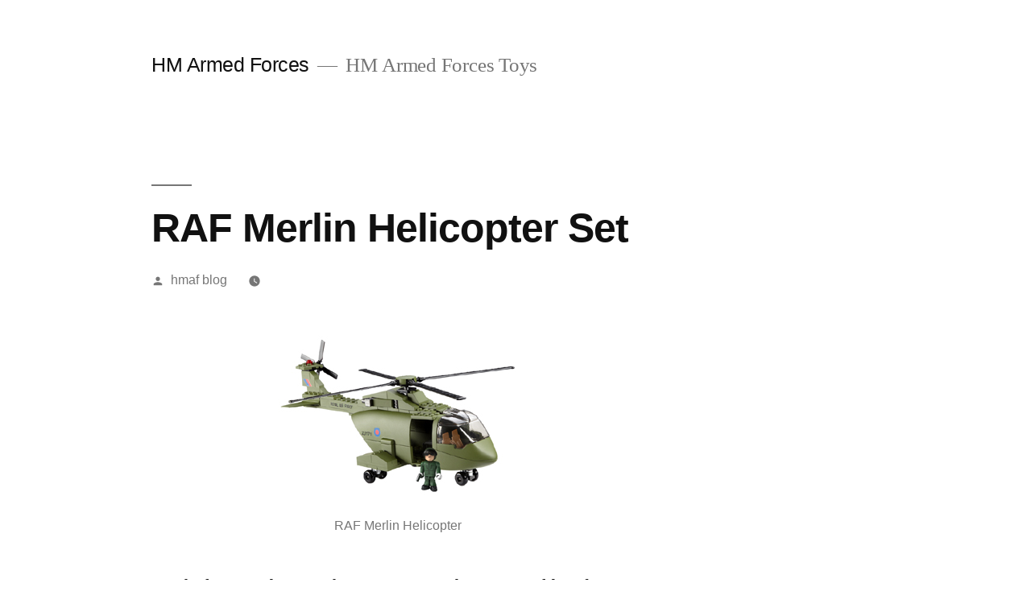

--- FILE ---
content_type: text/html; charset=UTF-8
request_url: http://www.hmarmedforces.com/blog/raf-merlin-helicopter-set/
body_size: 8072
content:
<!doctype html>
<html lang="en">
<head>
	<meta charset="UTF-8" />
	<meta name="viewport" content="width=device-width, initial-scale=1.0" />
	<link rel="profile" href="https://gmpg.org/xfn/11" />
	<title>RAF Merlin Helicopter Set &#8211; HM Armed Forces</title>
<meta name='robots' content='max-image-preview:large' />
<link rel="alternate" type="application/rss+xml" title="HM Armed Forces &raquo; Feed" href="http://www.hmarmedforces.com/blog/feed/" />
<link rel="alternate" type="application/rss+xml" title="HM Armed Forces &raquo; Comments Feed" href="http://www.hmarmedforces.com/blog/comments/feed/" />
<link rel="alternate" title="oEmbed (JSON)" type="application/json+oembed" href="http://www.hmarmedforces.com/blog/wp-json/oembed/1.0/embed?url=http%3A%2F%2Fwww.hmarmedforces.com%2Fblog%2Fraf-merlin-helicopter-set%2F" />
<link rel="alternate" title="oEmbed (XML)" type="text/xml+oembed" href="http://www.hmarmedforces.com/blog/wp-json/oembed/1.0/embed?url=http%3A%2F%2Fwww.hmarmedforces.com%2Fblog%2Fraf-merlin-helicopter-set%2F&#038;format=xml" />
<style id='wp-img-auto-sizes-contain-inline-css'>
img:is([sizes=auto i],[sizes^="auto," i]){contain-intrinsic-size:3000px 1500px}
/*# sourceURL=wp-img-auto-sizes-contain-inline-css */
</style>
<style id='wp-emoji-styles-inline-css'>

	img.wp-smiley, img.emoji {
		display: inline !important;
		border: none !important;
		box-shadow: none !important;
		height: 1em !important;
		width: 1em !important;
		margin: 0 0.07em !important;
		vertical-align: -0.1em !important;
		background: none !important;
		padding: 0 !important;
	}
/*# sourceURL=wp-emoji-styles-inline-css */
</style>
<style id='wp-block-library-inline-css'>
:root{--wp-block-synced-color:#7a00df;--wp-block-synced-color--rgb:122,0,223;--wp-bound-block-color:var(--wp-block-synced-color);--wp-editor-canvas-background:#ddd;--wp-admin-theme-color:#007cba;--wp-admin-theme-color--rgb:0,124,186;--wp-admin-theme-color-darker-10:#006ba1;--wp-admin-theme-color-darker-10--rgb:0,107,160.5;--wp-admin-theme-color-darker-20:#005a87;--wp-admin-theme-color-darker-20--rgb:0,90,135;--wp-admin-border-width-focus:2px}@media (min-resolution:192dpi){:root{--wp-admin-border-width-focus:1.5px}}.wp-element-button{cursor:pointer}:root .has-very-light-gray-background-color{background-color:#eee}:root .has-very-dark-gray-background-color{background-color:#313131}:root .has-very-light-gray-color{color:#eee}:root .has-very-dark-gray-color{color:#313131}:root .has-vivid-green-cyan-to-vivid-cyan-blue-gradient-background{background:linear-gradient(135deg,#00d084,#0693e3)}:root .has-purple-crush-gradient-background{background:linear-gradient(135deg,#34e2e4,#4721fb 50%,#ab1dfe)}:root .has-hazy-dawn-gradient-background{background:linear-gradient(135deg,#faaca8,#dad0ec)}:root .has-subdued-olive-gradient-background{background:linear-gradient(135deg,#fafae1,#67a671)}:root .has-atomic-cream-gradient-background{background:linear-gradient(135deg,#fdd79a,#004a59)}:root .has-nightshade-gradient-background{background:linear-gradient(135deg,#330968,#31cdcf)}:root .has-midnight-gradient-background{background:linear-gradient(135deg,#020381,#2874fc)}:root{--wp--preset--font-size--normal:16px;--wp--preset--font-size--huge:42px}.has-regular-font-size{font-size:1em}.has-larger-font-size{font-size:2.625em}.has-normal-font-size{font-size:var(--wp--preset--font-size--normal)}.has-huge-font-size{font-size:var(--wp--preset--font-size--huge)}.has-text-align-center{text-align:center}.has-text-align-left{text-align:left}.has-text-align-right{text-align:right}.has-fit-text{white-space:nowrap!important}#end-resizable-editor-section{display:none}.aligncenter{clear:both}.items-justified-left{justify-content:flex-start}.items-justified-center{justify-content:center}.items-justified-right{justify-content:flex-end}.items-justified-space-between{justify-content:space-between}.screen-reader-text{border:0;clip-path:inset(50%);height:1px;margin:-1px;overflow:hidden;padding:0;position:absolute;width:1px;word-wrap:normal!important}.screen-reader-text:focus{background-color:#ddd;clip-path:none;color:#444;display:block;font-size:1em;height:auto;left:5px;line-height:normal;padding:15px 23px 14px;text-decoration:none;top:5px;width:auto;z-index:100000}html :where(.has-border-color){border-style:solid}html :where([style*=border-top-color]){border-top-style:solid}html :where([style*=border-right-color]){border-right-style:solid}html :where([style*=border-bottom-color]){border-bottom-style:solid}html :where([style*=border-left-color]){border-left-style:solid}html :where([style*=border-width]){border-style:solid}html :where([style*=border-top-width]){border-top-style:solid}html :where([style*=border-right-width]){border-right-style:solid}html :where([style*=border-bottom-width]){border-bottom-style:solid}html :where([style*=border-left-width]){border-left-style:solid}html :where(img[class*=wp-image-]){height:auto;max-width:100%}:where(figure){margin:0 0 1em}html :where(.is-position-sticky){--wp-admin--admin-bar--position-offset:var(--wp-admin--admin-bar--height,0px)}@media screen and (max-width:600px){html :where(.is-position-sticky){--wp-admin--admin-bar--position-offset:0px}}

/*# sourceURL=wp-block-library-inline-css */
</style><style id='global-styles-inline-css'>
:root{--wp--preset--aspect-ratio--square: 1;--wp--preset--aspect-ratio--4-3: 4/3;--wp--preset--aspect-ratio--3-4: 3/4;--wp--preset--aspect-ratio--3-2: 3/2;--wp--preset--aspect-ratio--2-3: 2/3;--wp--preset--aspect-ratio--16-9: 16/9;--wp--preset--aspect-ratio--9-16: 9/16;--wp--preset--color--black: #000000;--wp--preset--color--cyan-bluish-gray: #abb8c3;--wp--preset--color--white: #FFF;--wp--preset--color--pale-pink: #f78da7;--wp--preset--color--vivid-red: #cf2e2e;--wp--preset--color--luminous-vivid-orange: #ff6900;--wp--preset--color--luminous-vivid-amber: #fcb900;--wp--preset--color--light-green-cyan: #7bdcb5;--wp--preset--color--vivid-green-cyan: #00d084;--wp--preset--color--pale-cyan-blue: #8ed1fc;--wp--preset--color--vivid-cyan-blue: #0693e3;--wp--preset--color--vivid-purple: #9b51e0;--wp--preset--color--primary: #0073a8;--wp--preset--color--secondary: #005075;--wp--preset--color--dark-gray: #111;--wp--preset--color--light-gray: #767676;--wp--preset--gradient--vivid-cyan-blue-to-vivid-purple: linear-gradient(135deg,rgb(6,147,227) 0%,rgb(155,81,224) 100%);--wp--preset--gradient--light-green-cyan-to-vivid-green-cyan: linear-gradient(135deg,rgb(122,220,180) 0%,rgb(0,208,130) 100%);--wp--preset--gradient--luminous-vivid-amber-to-luminous-vivid-orange: linear-gradient(135deg,rgb(252,185,0) 0%,rgb(255,105,0) 100%);--wp--preset--gradient--luminous-vivid-orange-to-vivid-red: linear-gradient(135deg,rgb(255,105,0) 0%,rgb(207,46,46) 100%);--wp--preset--gradient--very-light-gray-to-cyan-bluish-gray: linear-gradient(135deg,rgb(238,238,238) 0%,rgb(169,184,195) 100%);--wp--preset--gradient--cool-to-warm-spectrum: linear-gradient(135deg,rgb(74,234,220) 0%,rgb(151,120,209) 20%,rgb(207,42,186) 40%,rgb(238,44,130) 60%,rgb(251,105,98) 80%,rgb(254,248,76) 100%);--wp--preset--gradient--blush-light-purple: linear-gradient(135deg,rgb(255,206,236) 0%,rgb(152,150,240) 100%);--wp--preset--gradient--blush-bordeaux: linear-gradient(135deg,rgb(254,205,165) 0%,rgb(254,45,45) 50%,rgb(107,0,62) 100%);--wp--preset--gradient--luminous-dusk: linear-gradient(135deg,rgb(255,203,112) 0%,rgb(199,81,192) 50%,rgb(65,88,208) 100%);--wp--preset--gradient--pale-ocean: linear-gradient(135deg,rgb(255,245,203) 0%,rgb(182,227,212) 50%,rgb(51,167,181) 100%);--wp--preset--gradient--electric-grass: linear-gradient(135deg,rgb(202,248,128) 0%,rgb(113,206,126) 100%);--wp--preset--gradient--midnight: linear-gradient(135deg,rgb(2,3,129) 0%,rgb(40,116,252) 100%);--wp--preset--font-size--small: 19.5px;--wp--preset--font-size--medium: 20px;--wp--preset--font-size--large: 36.5px;--wp--preset--font-size--x-large: 42px;--wp--preset--font-size--normal: 22px;--wp--preset--font-size--huge: 49.5px;--wp--preset--spacing--20: 0.44rem;--wp--preset--spacing--30: 0.67rem;--wp--preset--spacing--40: 1rem;--wp--preset--spacing--50: 1.5rem;--wp--preset--spacing--60: 2.25rem;--wp--preset--spacing--70: 3.38rem;--wp--preset--spacing--80: 5.06rem;--wp--preset--shadow--natural: 6px 6px 9px rgba(0, 0, 0, 0.2);--wp--preset--shadow--deep: 12px 12px 50px rgba(0, 0, 0, 0.4);--wp--preset--shadow--sharp: 6px 6px 0px rgba(0, 0, 0, 0.2);--wp--preset--shadow--outlined: 6px 6px 0px -3px rgb(255, 255, 255), 6px 6px rgb(0, 0, 0);--wp--preset--shadow--crisp: 6px 6px 0px rgb(0, 0, 0);}:where(.is-layout-flex){gap: 0.5em;}:where(.is-layout-grid){gap: 0.5em;}body .is-layout-flex{display: flex;}.is-layout-flex{flex-wrap: wrap;align-items: center;}.is-layout-flex > :is(*, div){margin: 0;}body .is-layout-grid{display: grid;}.is-layout-grid > :is(*, div){margin: 0;}:where(.wp-block-columns.is-layout-flex){gap: 2em;}:where(.wp-block-columns.is-layout-grid){gap: 2em;}:where(.wp-block-post-template.is-layout-flex){gap: 1.25em;}:where(.wp-block-post-template.is-layout-grid){gap: 1.25em;}.has-black-color{color: var(--wp--preset--color--black) !important;}.has-cyan-bluish-gray-color{color: var(--wp--preset--color--cyan-bluish-gray) !important;}.has-white-color{color: var(--wp--preset--color--white) !important;}.has-pale-pink-color{color: var(--wp--preset--color--pale-pink) !important;}.has-vivid-red-color{color: var(--wp--preset--color--vivid-red) !important;}.has-luminous-vivid-orange-color{color: var(--wp--preset--color--luminous-vivid-orange) !important;}.has-luminous-vivid-amber-color{color: var(--wp--preset--color--luminous-vivid-amber) !important;}.has-light-green-cyan-color{color: var(--wp--preset--color--light-green-cyan) !important;}.has-vivid-green-cyan-color{color: var(--wp--preset--color--vivid-green-cyan) !important;}.has-pale-cyan-blue-color{color: var(--wp--preset--color--pale-cyan-blue) !important;}.has-vivid-cyan-blue-color{color: var(--wp--preset--color--vivid-cyan-blue) !important;}.has-vivid-purple-color{color: var(--wp--preset--color--vivid-purple) !important;}.has-black-background-color{background-color: var(--wp--preset--color--black) !important;}.has-cyan-bluish-gray-background-color{background-color: var(--wp--preset--color--cyan-bluish-gray) !important;}.has-white-background-color{background-color: var(--wp--preset--color--white) !important;}.has-pale-pink-background-color{background-color: var(--wp--preset--color--pale-pink) !important;}.has-vivid-red-background-color{background-color: var(--wp--preset--color--vivid-red) !important;}.has-luminous-vivid-orange-background-color{background-color: var(--wp--preset--color--luminous-vivid-orange) !important;}.has-luminous-vivid-amber-background-color{background-color: var(--wp--preset--color--luminous-vivid-amber) !important;}.has-light-green-cyan-background-color{background-color: var(--wp--preset--color--light-green-cyan) !important;}.has-vivid-green-cyan-background-color{background-color: var(--wp--preset--color--vivid-green-cyan) !important;}.has-pale-cyan-blue-background-color{background-color: var(--wp--preset--color--pale-cyan-blue) !important;}.has-vivid-cyan-blue-background-color{background-color: var(--wp--preset--color--vivid-cyan-blue) !important;}.has-vivid-purple-background-color{background-color: var(--wp--preset--color--vivid-purple) !important;}.has-black-border-color{border-color: var(--wp--preset--color--black) !important;}.has-cyan-bluish-gray-border-color{border-color: var(--wp--preset--color--cyan-bluish-gray) !important;}.has-white-border-color{border-color: var(--wp--preset--color--white) !important;}.has-pale-pink-border-color{border-color: var(--wp--preset--color--pale-pink) !important;}.has-vivid-red-border-color{border-color: var(--wp--preset--color--vivid-red) !important;}.has-luminous-vivid-orange-border-color{border-color: var(--wp--preset--color--luminous-vivid-orange) !important;}.has-luminous-vivid-amber-border-color{border-color: var(--wp--preset--color--luminous-vivid-amber) !important;}.has-light-green-cyan-border-color{border-color: var(--wp--preset--color--light-green-cyan) !important;}.has-vivid-green-cyan-border-color{border-color: var(--wp--preset--color--vivid-green-cyan) !important;}.has-pale-cyan-blue-border-color{border-color: var(--wp--preset--color--pale-cyan-blue) !important;}.has-vivid-cyan-blue-border-color{border-color: var(--wp--preset--color--vivid-cyan-blue) !important;}.has-vivid-purple-border-color{border-color: var(--wp--preset--color--vivid-purple) !important;}.has-vivid-cyan-blue-to-vivid-purple-gradient-background{background: var(--wp--preset--gradient--vivid-cyan-blue-to-vivid-purple) !important;}.has-light-green-cyan-to-vivid-green-cyan-gradient-background{background: var(--wp--preset--gradient--light-green-cyan-to-vivid-green-cyan) !important;}.has-luminous-vivid-amber-to-luminous-vivid-orange-gradient-background{background: var(--wp--preset--gradient--luminous-vivid-amber-to-luminous-vivid-orange) !important;}.has-luminous-vivid-orange-to-vivid-red-gradient-background{background: var(--wp--preset--gradient--luminous-vivid-orange-to-vivid-red) !important;}.has-very-light-gray-to-cyan-bluish-gray-gradient-background{background: var(--wp--preset--gradient--very-light-gray-to-cyan-bluish-gray) !important;}.has-cool-to-warm-spectrum-gradient-background{background: var(--wp--preset--gradient--cool-to-warm-spectrum) !important;}.has-blush-light-purple-gradient-background{background: var(--wp--preset--gradient--blush-light-purple) !important;}.has-blush-bordeaux-gradient-background{background: var(--wp--preset--gradient--blush-bordeaux) !important;}.has-luminous-dusk-gradient-background{background: var(--wp--preset--gradient--luminous-dusk) !important;}.has-pale-ocean-gradient-background{background: var(--wp--preset--gradient--pale-ocean) !important;}.has-electric-grass-gradient-background{background: var(--wp--preset--gradient--electric-grass) !important;}.has-midnight-gradient-background{background: var(--wp--preset--gradient--midnight) !important;}.has-small-font-size{font-size: var(--wp--preset--font-size--small) !important;}.has-medium-font-size{font-size: var(--wp--preset--font-size--medium) !important;}.has-large-font-size{font-size: var(--wp--preset--font-size--large) !important;}.has-x-large-font-size{font-size: var(--wp--preset--font-size--x-large) !important;}
/*# sourceURL=global-styles-inline-css */
</style>

<style id='classic-theme-styles-inline-css'>
/*! This file is auto-generated */
.wp-block-button__link{color:#fff;background-color:#32373c;border-radius:9999px;box-shadow:none;text-decoration:none;padding:calc(.667em + 2px) calc(1.333em + 2px);font-size:1.125em}.wp-block-file__button{background:#32373c;color:#fff;text-decoration:none}
/*# sourceURL=/wp-includes/css/classic-themes.min.css */
</style>
<link rel='stylesheet' id='twentynineteen-style-css' href='http://www.hmarmedforces.com/blog/wp-content/themes/twentynineteen/style.css?ver=3.2' media='all' />
<link rel='stylesheet' id='twentynineteen-print-style-css' href='http://www.hmarmedforces.com/blog/wp-content/themes/twentynineteen/print.css?ver=3.2' media='print' />
<link rel="https://api.w.org/" href="http://www.hmarmedforces.com/blog/wp-json/" /><link rel="alternate" title="JSON" type="application/json" href="http://www.hmarmedforces.com/blog/wp-json/wp/v2/posts/13" /><link rel="EditURI" type="application/rsd+xml" title="RSD" href="http://www.hmarmedforces.com/blog/xmlrpc.php?rsd" />
<meta name="generator" content="WordPress 6.9" />
<link rel="canonical" href="http://www.hmarmedforces.com/blog/raf-merlin-helicopter-set/" />
<link rel='shortlink' href='http://www.hmarmedforces.com/blog/?p=13' />
<style>.recentcomments a{display:inline !important;padding:0 !important;margin:0 !important;}</style></head>

<body class="wp-singular post-template-default single single-post postid-13 single-format-standard wp-embed-responsive wp-theme-twentynineteen singular image-filters-enabled">
<div id="page" class="site">
	<a class="skip-link screen-reader-text" href="#content">
		Skip to content	</a>

		<header id="masthead" class="site-header">

			<div class="site-branding-container">
				<div class="site-branding">

									<p class="site-title"><a href="http://www.hmarmedforces.com/blog/" rel="home" >HM Armed Forces</a></p>
			
				<p class="site-description">
				HM Armed Forces Toys			</p>
			</div><!-- .site-branding -->
			</div><!-- .site-branding-container -->

					</header><!-- #masthead -->

	<div id="content" class="site-content">

	<div id="primary" class="content-area">
		<main id="main" class="site-main">

			
<article id="post-13" class="post-13 post type-post status-publish format-standard hentry category-hmaf-toys category-news entry">
		<header class="entry-header">
		
<h1 class="entry-title">RAF Merlin Helicopter Set</h1>
<div class="entry-meta">
	<span class="byline"><svg class="svg-icon" width="16" height="16" aria-hidden="true" role="img" focusable="false" viewBox="0 0 24 24" version="1.1" xmlns="http://www.w3.org/2000/svg" xmlns:xlink="http://www.w3.org/1999/xlink"><path d="M12 12c2.21 0 4-1.79 4-4s-1.79-4-4-4-4 1.79-4 4 1.79 4 4 4zm0 2c-2.67 0-8 1.34-8 4v2h16v-2c0-2.66-5.33-4-8-4z"></path><path d="M0 0h24v24H0z" fill="none"></path></svg><span class="screen-reader-text">Posted by</span><span class="author vcard"><a class="url fn n" href="http://www.hmarmedforces.com/blog/author/admin/">hmaf blog</a></span></span>	<span class="posted-on"><svg class="svg-icon" width="16" height="16" aria-hidden="true" role="img" focusable="false" xmlns="http://www.w3.org/2000/svg" viewBox="0 0 24 24"><defs><path id="a" d="M0 0h24v24H0V0z"></path></defs><clipPath id="b"><use xlink:href="#a" overflow="visible"></use></clipPath><path clip-path="url(#b)" d="M12 2C6.5 2 2 6.5 2 12s4.5 10 10 10 10-4.5 10-10S17.5 2 12 2zm4.2 14.2L11 13V7h1.5v5.2l4.5 2.7-.8 1.3z"></path></svg><a href="http://www.hmarmedforces.com/blog/raf-merlin-helicopter-set/" rel="bookmark"><time class="entry-date published updated" datetime="2019-05-20T10:46:20+00:00"></time></a></span>	<span class="comment-count">
					</span>
	</div><!-- .entry-meta -->
		</header>
	
	<div class="entry-content">
		<figure style="width: 298px" class="wp-caption aligncenter"><img fetchpriority="high" decoding="async" alt="RAF Merlin Helicopter" src="http://hmarmedforces.com/rafmerlinhelicopter_small.jpg" title="RAF Merlin Helicopter" width="298" height="200"><figcaption class="wp-caption-text">RAF Merlin Helicopter</figcaption></figure>
<p>For the latest updates on the new HMAF Character Building figures and releases, including the RAF Merlin Helicopter set visit the <a href="http://hmarmedforces.com/characterbuilding.htm">HM Armed Forces Character Building</a> page.<br />
<script type="text/javascript"><!--
google_ad_client = "pub-8515578631897851";
/* 336x280, created 31/08/08 white big box */
google_ad_slot = "5349619280";
google_ad_width = 336;
google_ad_height = 280;
//--><br />
</script><br />
<script type="text/javascript" src="http://pagead2.googlesyndication.com/pagead/show_ads.js"><br />
</script></p>
	</div><!-- .entry-content -->

	<footer class="entry-footer">
		<span class="byline"><svg class="svg-icon" width="16" height="16" aria-hidden="true" role="img" focusable="false" viewBox="0 0 24 24" version="1.1" xmlns="http://www.w3.org/2000/svg" xmlns:xlink="http://www.w3.org/1999/xlink"><path d="M12 12c2.21 0 4-1.79 4-4s-1.79-4-4-4-4 1.79-4 4 1.79 4 4 4zm0 2c-2.67 0-8 1.34-8 4v2h16v-2c0-2.66-5.33-4-8-4z"></path><path d="M0 0h24v24H0z" fill="none"></path></svg><span class="screen-reader-text">Posted by</span><span class="author vcard"><a class="url fn n" href="http://www.hmarmedforces.com/blog/author/admin/">hmaf blog</a></span></span><span class="posted-on"><svg class="svg-icon" width="16" height="16" aria-hidden="true" role="img" focusable="false" xmlns="http://www.w3.org/2000/svg" viewBox="0 0 24 24"><defs><path id="a" d="M0 0h24v24H0V0z"></path></defs><clipPath id="b"><use xlink:href="#a" overflow="visible"></use></clipPath><path clip-path="url(#b)" d="M12 2C6.5 2 2 6.5 2 12s4.5 10 10 10 10-4.5 10-10S17.5 2 12 2zm4.2 14.2L11 13V7h1.5v5.2l4.5 2.7-.8 1.3z"></path></svg><a href="http://www.hmarmedforces.com/blog/raf-merlin-helicopter-set/" rel="bookmark"><time class="entry-date published updated" datetime="2019-05-20T10:46:20+00:00"></time></a></span><span class="cat-links"><svg class="svg-icon" width="16" height="16" aria-hidden="true" role="img" focusable="false" xmlns="http://www.w3.org/2000/svg" viewBox="0 0 24 24"><path d="M10 4H4c-1.1 0-1.99.9-1.99 2L2 18c0 1.1.9 2 2 2h16c1.1 0 2-.9 2-2V8c0-1.1-.9-2-2-2h-8l-2-2z"></path><path d="M0 0h24v24H0z" fill="none"></path></svg><span class="screen-reader-text">Posted in</span><a href="http://www.hmarmedforces.com/blog/category/hmaf-toys/" rel="category tag">HMAF Toys</a>, <a href="http://www.hmarmedforces.com/blog/category/news/" rel="category tag">News</a></span>	</footer><!-- .entry-footer -->

				
</article><!-- #post-13 -->

	<nav class="navigation post-navigation" aria-label="Posts">
		<h2 class="screen-reader-text">Post navigation</h2>
		<div class="nav-links"><div class="nav-previous"><a href="http://www.hmarmedforces.com/blog/series-2-hmaf-micro-figures/" rel="prev"><span class="meta-nav" aria-hidden="true">Previous Post</span> <span class="screen-reader-text">Previous post:</span> <br/><span class="post-title">Series 2 HMAF Micro Figures</span></a></div><div class="nav-next"><a href="http://www.hmarmedforces.com/blog/micro-figures/" rel="next"><span class="meta-nav" aria-hidden="true">Next Post</span> <span class="screen-reader-text">Next post:</span> <br/><span class="post-title">Micro Figures</span></a></div></div>
	</nav>
		</main><!-- #main -->
	</div><!-- #primary -->


	</div><!-- #content -->

	<footer id="colophon" class="site-footer">
				<div class="site-info">
										<a class="site-name" href="http://www.hmarmedforces.com/blog/" rel="home">HM Armed Forces</a>,
						<a href="https://wordpress.org/" class="imprint">
				Proudly powered by WordPress.			</a>
										<nav class="footer-navigation" aria-label="Footer Menu">
					<div class="menu-hmaf-menu-container"><ul id="menu-hmaf-menu" class="footer-menu"><li id="menu-item-81" class="menu-item menu-item-type-post_type menu-item-object-post menu-item-81"><a href="http://www.hmarmedforces.com/blog/junior-heroes/">Junior Heroes</a></li>
<li id="menu-item-82" class="menu-item menu-item-type-post_type menu-item-object-post menu-item-82"><a href="http://www.hmarmedforces.com/blog/rc-military-skidoo/">RC Military Skidoo</a></li>
<li id="menu-item-83" class="menu-item menu-item-type-post_type menu-item-object-post menu-item-83"><a href="http://www.hmarmedforces.com/blog/arctic-infantry-commando/">Arctic Infantry Commando</a></li>
<li id="menu-item-84" class="menu-item menu-item-type-post_type menu-item-object-post menu-item-84"><a href="http://www.hmarmedforces.com/blog/arctic-mission-2/">Arctic Mission</a></li>
<li id="menu-item-85" class="menu-item menu-item-type-post_type menu-item-object-post menu-item-85"><a href="http://www.hmarmedforces.com/blog/vtol-fast-jet/">VTOL Fast Jet</a></li>
<li id="menu-item-86" class="menu-item menu-item-type-post_type menu-item-object-post menu-item-86"><a href="http://www.hmarmedforces.com/blog/squadron-command/">Squadron Command</a></li>
<li id="menu-item-87" class="menu-item menu-item-type-post_type menu-item-object-post menu-item-87"><a href="http://www.hmarmedforces.com/blog/regiment-gunner/">Regiment Gunner</a></li>
<li id="menu-item-88" class="menu-item menu-item-type-post_type menu-item-object-post menu-item-88"><a href="http://www.hmarmedforces.com/blog/paratrooper-figure/">Paratrooper Figure</a></li>
<li id="menu-item-89" class="menu-item menu-item-type-post_type menu-item-object-post menu-item-89"><a href="http://www.hmarmedforces.com/blog/night-vision-goggles/">Night Vision Goggles</a></li>
<li id="menu-item-90" class="menu-item menu-item-type-post_type menu-item-object-post menu-item-90"><a href="http://www.hmarmedforces.com/blog/night-vision-binoculars/">Night Vision Binoculars</a></li>
<li id="menu-item-91" class="menu-item menu-item-type-post_type menu-item-object-post menu-item-91"><a href="http://www.hmarmedforces.com/blog/jackal-m-wmik/">Jackal M-WMIK</a></li>
<li id="menu-item-92" class="menu-item menu-item-type-post_type menu-item-object-post menu-item-92"><a href="http://www.hmarmedforces.com/blog/female-navy-medic/">Female Navy Medic</a></li>
<li id="menu-item-93" class="menu-item menu-item-type-post_type menu-item-object-post menu-item-93"><a href="http://www.hmarmedforces.com/blog/commando-sniper/">Commando Sniper</a></li>
<li id="menu-item-94" class="menu-item menu-item-type-post_type menu-item-object-post menu-item-94"><a href="http://www.hmarmedforces.com/blog/army-battle-tank/">Army Battle Tank</a></li>
<li id="menu-item-95" class="menu-item menu-item-type-post_type menu-item-object-post menu-item-95"><a href="http://www.hmarmedforces.com/blog/welcome-to-hmaf-toys/">Welcome to HMAF Toys</a></li>
<li id="menu-item-96" class="menu-item menu-item-type-post_type menu-item-object-post menu-item-96"><a href="http://www.hmarmedforces.com/blog/arctic-infantry-commando/">Arctic Infantry Commando</a></li>
<li id="menu-item-97" class="menu-item menu-item-type-post_type menu-item-object-post menu-item-97"><a href="http://www.hmarmedforces.com/blog/arctic-mission/">Arctic Mission</a></li>
<li id="menu-item-98" class="menu-item menu-item-type-post_type menu-item-object-post menu-item-98"><a href="http://www.hmarmedforces.com/blog/arctic-mission-2/">Arctic Mission</a></li>
<li id="menu-item-99" class="menu-item menu-item-type-post_type menu-item-object-post menu-item-99"><a href="http://www.hmarmedforces.com/blog/armed-forces-tri-service-team-sets/">Armed Forces Tri-Service Team Sets</a></li>
<li id="menu-item-100" class="menu-item menu-item-type-post_type menu-item-object-post menu-item-100"><a href="http://www.hmarmedforces.com/blog/army-battle-tank/">Army Battle Tank</a></li>
<li id="menu-item-101" class="menu-item menu-item-type-post_type menu-item-object-post menu-item-101"><a href="http://www.hmarmedforces.com/blog/commando-sniper/">Commando Sniper</a></li>
<li id="menu-item-102" class="menu-item menu-item-type-post_type menu-item-object-post menu-item-102"><a href="http://www.hmarmedforces.com/blog/countdown-to-hmaf/">Countdown to HMAF</a></li>
<li id="menu-item-103" class="menu-item menu-item-type-post_type menu-item-object-post menu-item-103"><a href="http://www.hmarmedforces.com/blog/female-navy-medic/">Female Navy Medic</a></li>
<li id="menu-item-104" class="menu-item menu-item-type-post_type menu-item-object-post menu-item-104"><a href="http://www.hmarmedforces.com/blog/hmaf-action-figures/">HMAF Action Figures</a></li>
<li id="menu-item-105" class="menu-item menu-item-type-post_type menu-item-object-post menu-item-105"><a href="http://www.hmarmedforces.com/blog/hmaf-cards/">HMAF Cards</a></li>
<li id="menu-item-106" class="menu-item menu-item-type-post_type menu-item-object-post menu-item-106"><a href="http://www.hmarmedforces.com/blog/hmaf-diversity/">HMAF Diversity</a></li>
<li id="menu-item-107" class="menu-item menu-item-type-post_type menu-item-object-post menu-item-107"><a href="http://www.hmarmedforces.com/blog/hmaf-female-medic/">HMAF Female Medic</a></li>
<li id="menu-item-108" class="menu-item menu-item-type-post_type menu-item-object-post menu-item-108"><a href="http://www.hmarmedforces.com/blog/hmaf-mercenary-figure/">HMAF Mercenary Figure</a></li>
<li id="menu-item-109" class="menu-item menu-item-type-post_type menu-item-object-post menu-item-109"><a href="http://www.hmarmedforces.com/blog/hmaf-mercenary-released/">HMAF Mercenary Released</a></li>
<li id="menu-item-110" class="menu-item menu-item-type-post_type menu-item-object-post menu-item-110"><a href="http://www.hmarmedforces.com/blog/hmaf-press-launch/">HMAF Press Launch</a></li>
<li id="menu-item-111" class="menu-item menu-item-type-post_type menu-item-object-post menu-item-111"><a href="http://www.hmarmedforces.com/blog/hmaf-series-3-micro-figures/">HMAF Series 3 Micro Figures</a></li>
<li id="menu-item-112" class="menu-item menu-item-type-post_type menu-item-object-post menu-item-112"><a href="http://www.hmarmedforces.com/blog/hello-world/">HMAF Toys at Toy Fair 2013</a></li>
<li id="menu-item-113" class="menu-item menu-item-type-post_type menu-item-object-post menu-item-113"><a href="http://www.hmarmedforces.com/blog/hmaf-vs-action-man/">HMAF Vs Action Man</a></li>
<li id="menu-item-114" class="menu-item menu-item-type-post_type menu-item-object-post menu-item-114"><a href="http://www.hmarmedforces.com/blog/jackal-m-wmik/">Jackal M-WMIK</a></li>
<li id="menu-item-115" class="menu-item menu-item-type-post_type menu-item-object-post menu-item-115"><a href="http://www.hmarmedforces.com/blog/junior-heroes/">Junior Heroes</a></li>
<li id="menu-item-116" class="menu-item menu-item-type-post_type menu-item-object-post menu-item-116"><a href="http://www.hmarmedforces.com/blog/micro-figures/">Micro Figures</a></li>
<li id="menu-item-117" class="menu-item menu-item-type-post_type menu-item-object-post menu-item-117"><a href="http://www.hmarmedforces.com/blog/new-hmaf-figures/">New HMAF Figures</a></li>
<li id="menu-item-118" class="menu-item menu-item-type-post_type menu-item-object-post menu-item-118"><a href="http://www.hmarmedforces.com/blog/new-hmaf-toys-2011/">New HMAF Toys 2011</a></li>
<li id="menu-item-119" class="menu-item menu-item-type-post_type menu-item-object-post menu-item-119"><a href="http://www.hmarmedforces.com/blog/night-vision-binoculars/">Night Vision Binoculars</a></li>
<li id="menu-item-120" class="menu-item menu-item-type-post_type menu-item-object-post menu-item-120"><a href="http://www.hmarmedforces.com/blog/night-vision-goggles/">Night Vision Goggles</a></li>
<li id="menu-item-121" class="menu-item menu-item-type-post_type menu-item-object-post menu-item-121"><a href="http://www.hmarmedforces.com/blog/paratrooper-figure/">Paratrooper Figure</a></li>
<li id="menu-item-122" class="menu-item menu-item-type-post_type menu-item-object-post current-menu-item menu-item-122"><a href="http://www.hmarmedforces.com/blog/raf-merlin-helicopter-set/" aria-current="page">RAF Merlin Helicopter Set</a></li>
<li id="menu-item-123" class="menu-item menu-item-type-post_type menu-item-object-post menu-item-123"><a href="http://www.hmarmedforces.com/blog/rc-military-skidoo/">RC Military Skidoo</a></li>
<li id="menu-item-124" class="menu-item menu-item-type-post_type menu-item-object-post menu-item-124"><a href="http://www.hmarmedforces.com/blog/regiment-gunner/">Regiment Gunner</a></li>
<li id="menu-item-125" class="menu-item menu-item-type-post_type menu-item-object-post menu-item-125"><a href="http://www.hmarmedforces.com/blog/royal-navy-hovercraft/">Royal Navy Hovercraft</a></li>
<li id="menu-item-126" class="menu-item menu-item-type-post_type menu-item-object-post menu-item-126"><a href="http://www.hmarmedforces.com/blog/series-2-hmaf-micro-figures/">Series 2 HMAF Micro Figures</a></li>
<li id="menu-item-127" class="menu-item menu-item-type-post_type menu-item-object-post menu-item-127"><a href="http://www.hmarmedforces.com/blog/squadron-command/">Squadron Command</a></li>
<li id="menu-item-128" class="menu-item menu-item-type-post_type menu-item-object-post menu-item-128"><a href="http://www.hmarmedforces.com/blog/stand-down-hasbro/">Stand Down Hasbro</a></li>
<li id="menu-item-129" class="menu-item menu-item-type-post_type menu-item-object-post menu-item-129"><a href="http://www.hmarmedforces.com/blog/talking-hmaf-figures/">Talking HMAF Figures</a></li>
<li id="menu-item-130" class="menu-item menu-item-type-post_type menu-item-object-post menu-item-130"><a href="http://www.hmarmedforces.com/blog/vintage-action-man/">Vintage Action Man</a></li>
<li id="menu-item-131" class="menu-item menu-item-type-post_type menu-item-object-post menu-item-131"><a href="http://www.hmarmedforces.com/blog/vtol-fast-jet/">VTOL Fast Jet</a></li>
<li id="menu-item-132" class="menu-item menu-item-type-post_type menu-item-object-post menu-item-132"><a href="http://www.hmarmedforces.com/blog/welcome-to-hmaf-toys/">Welcome to HMAF Toys</a></li>
<li id="menu-item-137" class="menu-item menu-item-type-post_type menu-item-object-page menu-item-137"><a href="http://www.hmarmedforces.com/blog/privacy-and-cookies/">Privacy and Cookies</a></li>
<li id="menu-item-140" class="menu-item menu-item-type-post_type menu-item-object-page menu-item-140"><a href="http://www.hmarmedforces.com/blog/privacy-and-cookies/">Privacy and Cookies</a></li>
</ul></div>				</nav><!-- .footer-navigation -->
					</div><!-- .site-info -->
	</footer><!-- #colophon -->

</div><!-- #page -->

<script type="speculationrules">
{"prefetch":[{"source":"document","where":{"and":[{"href_matches":"/blog/*"},{"not":{"href_matches":["/blog/wp-*.php","/blog/wp-admin/*","/blog/wp-content/uploads/*","/blog/wp-content/*","/blog/wp-content/plugins/*","/blog/wp-content/themes/twentynineteen/*","/blog/*\\?(.+)"]}},{"not":{"selector_matches":"a[rel~=\"nofollow\"]"}},{"not":{"selector_matches":".no-prefetch, .no-prefetch a"}}]},"eagerness":"conservative"}]}
</script>
<script id="wp-emoji-settings" type="application/json">
{"baseUrl":"https://s.w.org/images/core/emoji/17.0.2/72x72/","ext":".png","svgUrl":"https://s.w.org/images/core/emoji/17.0.2/svg/","svgExt":".svg","source":{"concatemoji":"http://www.hmarmedforces.com/blog/wp-includes/js/wp-emoji-release.min.js?ver=6.9"}}
</script>
<script type="module">
/*! This file is auto-generated */
const a=JSON.parse(document.getElementById("wp-emoji-settings").textContent),o=(window._wpemojiSettings=a,"wpEmojiSettingsSupports"),s=["flag","emoji"];function i(e){try{var t={supportTests:e,timestamp:(new Date).valueOf()};sessionStorage.setItem(o,JSON.stringify(t))}catch(e){}}function c(e,t,n){e.clearRect(0,0,e.canvas.width,e.canvas.height),e.fillText(t,0,0);t=new Uint32Array(e.getImageData(0,0,e.canvas.width,e.canvas.height).data);e.clearRect(0,0,e.canvas.width,e.canvas.height),e.fillText(n,0,0);const a=new Uint32Array(e.getImageData(0,0,e.canvas.width,e.canvas.height).data);return t.every((e,t)=>e===a[t])}function p(e,t){e.clearRect(0,0,e.canvas.width,e.canvas.height),e.fillText(t,0,0);var n=e.getImageData(16,16,1,1);for(let e=0;e<n.data.length;e++)if(0!==n.data[e])return!1;return!0}function u(e,t,n,a){switch(t){case"flag":return n(e,"\ud83c\udff3\ufe0f\u200d\u26a7\ufe0f","\ud83c\udff3\ufe0f\u200b\u26a7\ufe0f")?!1:!n(e,"\ud83c\udde8\ud83c\uddf6","\ud83c\udde8\u200b\ud83c\uddf6")&&!n(e,"\ud83c\udff4\udb40\udc67\udb40\udc62\udb40\udc65\udb40\udc6e\udb40\udc67\udb40\udc7f","\ud83c\udff4\u200b\udb40\udc67\u200b\udb40\udc62\u200b\udb40\udc65\u200b\udb40\udc6e\u200b\udb40\udc67\u200b\udb40\udc7f");case"emoji":return!a(e,"\ud83e\u1fac8")}return!1}function f(e,t,n,a){let r;const o=(r="undefined"!=typeof WorkerGlobalScope&&self instanceof WorkerGlobalScope?new OffscreenCanvas(300,150):document.createElement("canvas")).getContext("2d",{willReadFrequently:!0}),s=(o.textBaseline="top",o.font="600 32px Arial",{});return e.forEach(e=>{s[e]=t(o,e,n,a)}),s}function r(e){var t=document.createElement("script");t.src=e,t.defer=!0,document.head.appendChild(t)}a.supports={everything:!0,everythingExceptFlag:!0},new Promise(t=>{let n=function(){try{var e=JSON.parse(sessionStorage.getItem(o));if("object"==typeof e&&"number"==typeof e.timestamp&&(new Date).valueOf()<e.timestamp+604800&&"object"==typeof e.supportTests)return e.supportTests}catch(e){}return null}();if(!n){if("undefined"!=typeof Worker&&"undefined"!=typeof OffscreenCanvas&&"undefined"!=typeof URL&&URL.createObjectURL&&"undefined"!=typeof Blob)try{var e="postMessage("+f.toString()+"("+[JSON.stringify(s),u.toString(),c.toString(),p.toString()].join(",")+"));",a=new Blob([e],{type:"text/javascript"});const r=new Worker(URL.createObjectURL(a),{name:"wpTestEmojiSupports"});return void(r.onmessage=e=>{i(n=e.data),r.terminate(),t(n)})}catch(e){}i(n=f(s,u,c,p))}t(n)}).then(e=>{for(const n in e)a.supports[n]=e[n],a.supports.everything=a.supports.everything&&a.supports[n],"flag"!==n&&(a.supports.everythingExceptFlag=a.supports.everythingExceptFlag&&a.supports[n]);var t;a.supports.everythingExceptFlag=a.supports.everythingExceptFlag&&!a.supports.flag,a.supports.everything||((t=a.source||{}).concatemoji?r(t.concatemoji):t.wpemoji&&t.twemoji&&(r(t.twemoji),r(t.wpemoji)))});
//# sourceURL=http://www.hmarmedforces.com/blog/wp-includes/js/wp-emoji-loader.min.js
</script>

</body>
</html>


--- FILE ---
content_type: text/html; charset=utf-8
request_url: https://www.google.com/recaptcha/api2/aframe
body_size: 267
content:
<!DOCTYPE HTML><html><head><meta http-equiv="content-type" content="text/html; charset=UTF-8"></head><body><script nonce="edUUxy29dy2VeBNJTZWjxw">/** Anti-fraud and anti-abuse applications only. See google.com/recaptcha */ try{var clients={'sodar':'https://pagead2.googlesyndication.com/pagead/sodar?'};window.addEventListener("message",function(a){try{if(a.source===window.parent){var b=JSON.parse(a.data);var c=clients[b['id']];if(c){var d=document.createElement('img');d.src=c+b['params']+'&rc='+(localStorage.getItem("rc::a")?sessionStorage.getItem("rc::b"):"");window.document.body.appendChild(d);sessionStorage.setItem("rc::e",parseInt(sessionStorage.getItem("rc::e")||0)+1);localStorage.setItem("rc::h",'1769117111203');}}}catch(b){}});window.parent.postMessage("_grecaptcha_ready", "*");}catch(b){}</script></body></html>